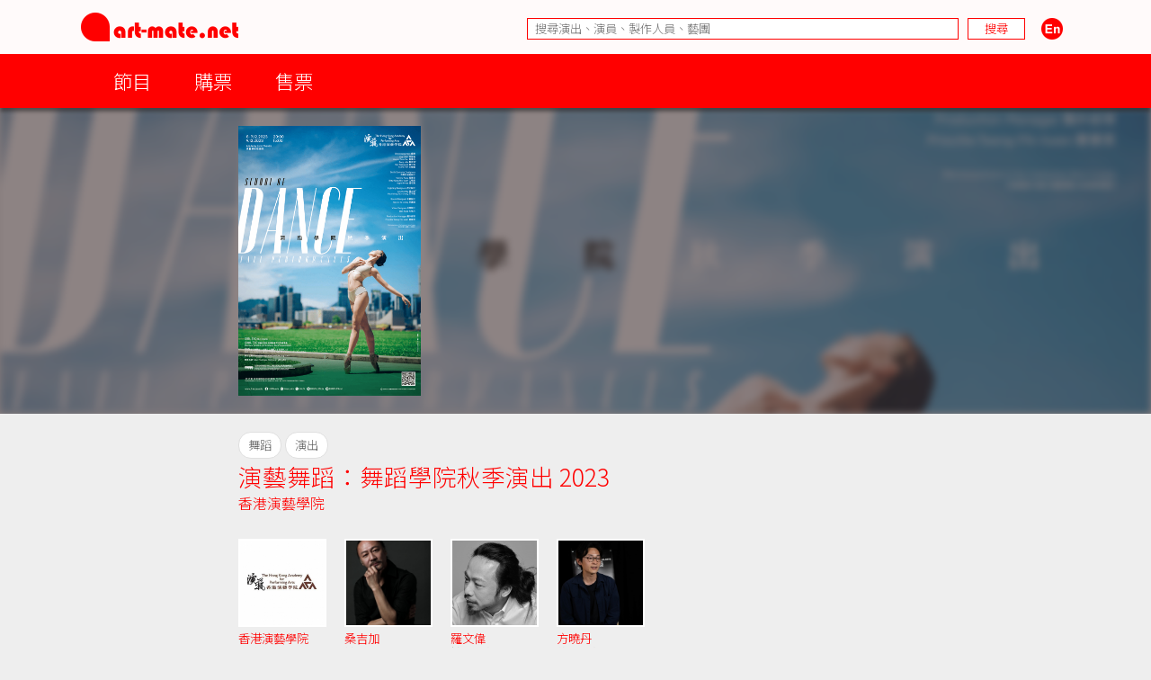

--- FILE ---
content_type: text/html; charset=UTF-8
request_url: https://www.art-mate.net/doc/71277?name=%E6%BC%94%E8%97%9D%E8%88%9E%E8%B9%88%EF%BC%9A%E8%88%9E%E8%B9%88%E5%AD%B8%E9%99%A2%E7%A7%8B%E5%AD%A3%E6%BC%94%E5%87%BA+2023
body_size: 8580
content:
<!DOCTYPE HTML PUBLIC '-//W3C//DTD HTML 4.01 Transitional//EN' 'http://www.w3.org/TR/html4/loose.dtd'><!--[if lt IE 7 ]> <html class='ie6' lang='zh-Hant'> <![endif]--><!--[if IE 7 ]>    <html class='ie7' lang='zh-Hant'> <![endif]--><!--[if IE 8 ]>    <html class='ie8' lang='zh-Hant'> <![endif]--><!--[if IE 9 ]>    <html class='ie9' lang='zh-Hant'> <![endif]--><!--[if (gt IE 9)|!(IE)]><!--> <html lang='zh-Hant'> <!--<![endif]--><head><meta http-equiv='Content-Type'        content='text/html; charset=utf-8'><meta http-equiv='Content-Style-Type'  content='text/css'><meta http-equiv='Content-Script-Type' content='text/javascript'><meta name='keywords' content='artmate,art,mate,ticketing,hong kong,performance,theatre,drama,imdb,database,archive,platform,香港,演出,劇場,戲劇,購票,資訊,平台'><meta name='viewport' content='width=device-width, initial-scale=1.0'><link rel='preconnect' href='https://fonts.googleapis.com'><link rel='preconnect' href='https://fonts.gstatic.com' crossorigin><link href='https://fonts.googleapis.com/css2?family=Noto+Sans+HK:wght@300&display=swap' rel='stylesheet'><link href='https://fonts.googleapis.com/css2?family=Noto+Sans+TC:wght@300&display=swap' rel='stylesheet'><link href='https://fonts.googleapis.com/css2?family=Noto+Sans+SC:wght@300&display=swap' rel='stylesheet'><meta property='og:image' content='https://cdn.art-mate.net/uploads/artmate/202311/thumbnail/20231123_172138_qBeimh1rye_p_300_0.png'><title>演藝舞蹈：舞蹈學院秋季演出 2023 | art-mate.net</title><link rel='shortcut icon' href='https://cdn.art-mate.net/template/artmate/artmate_2_03/images/icon.ico?v=2.9.1.211'><link rel='image_src' href='https://cdn.art-mate.net/uploads/artmate/202311/thumbnail/20231123_172138_qBeimh1rye_p_300_0.png'><link rel='stylesheet' type='text/css' href='https://cdn.art-mate.net/core_2_9/style.css?v=2.9.1.211'><link rel='stylesheet' type='text/css' href='https://cdn.art-mate.net/core_2_9/CalendarPopup.css?v=2.9.1.211'><link rel='stylesheet' type='text/css' href='https://cdn.art-mate.net/template/artmate/artmate_2_03/style.css?v=2.9.1.211'><script src='https://cdn.art-mate.net/core_2_9/php.js?v=2.9.1.211'></script><script src='https://cdn.art-mate.net/core_2_9/jquery.js?v=2.9.1.211'></script><script src='https://cdn.art-mate.net/core_2_9/ajaxupload.js?v=2.9.1.211'></script><script src='https://cdn.art-mate.net/core_2_9/ckeditor/ckeditor.js?v=2.9.1.211'></script><script src='https://cdn.art-mate.net/core_2_9/ckeditor/adapters/jquery.js?v=2.9.1.211'></script><script src='https://cdn.art-mate.net/core_2_9/function.js?v=2.9.1.211'></script><script src='https://cdn.art-mate.net/core_2_9/view.js?v=2.9.1.211'></script><script src='https://cdn.art-mate.net/core_2_9/common.js?v=2.9.1.211'></script><script src='https://cdn.art-mate.net/core_2_9/date.js?v=2.9.1.211'></script><script src='https://cdn.art-mate.net/core_2_9/AnchorPosition.js?v=2.9.1.211'></script><script src='https://cdn.art-mate.net/core_2_9/PopupWindow.js?v=2.9.1.211'></script><script src='https://cdn.art-mate.net/core_2_9/CalendarPopup.js?v=2.9.1.211'></script><script nonce='6541e2afcfff861c597cf909d6e46476'>    var gCal = new CalendarPopup("popup_cal");</script><script nonce='6541e2afcfff861c597cf909d6e46476'>var gCore = 'core_2_9';var gDomain = 'https://www.art-mate.net';var gMainDomain = 'https://www.art-mate.net';var gRealDomain = 'https://www.art-mate.net';var gMediaDomain = 'https://media.art-mate.net';var gCdnDomain = 'https://cdn.art-mate.net';var gWebRoot = '';var gMainWebRoot = '';var gRealWebRoot = '';var gSiteRoot = '';var gMainSiteRoot = '';var gRealSiteRoot = '';var gSiteCode = 'artmate';var gSiteTitle = 'art-mate.net';var gUploadsPath = 'uploads';var gTemplatePath = 'template/artmate/artmate_2_03';var gImagesPath = 'template/artmate/artmate_2_03/images';var gCmsVersion = '2.9';var gCmsEdition = '';var gLoginId = '0';var gLoginName = '';var gLoginEmail = '';var gDispLang = 'tc';var gDialogTop = '110';var gDspTemplate = 'database';</script>
<!-- Google tag (gtag.js) -->
<script async src='https://www.googletagmanager.com/gtag/js?id=G-P6G13SH2ML'></script>
<script>
  window.dataLayer = window.dataLayer || [];
  function gtag(){dataLayer.push(arguments);}
  gtag('js', new Date());

  gtag('config', 'G-P6G13SH2ML');
</script>
</head><body class='cms website cms_event website_event'><div class='layout layout_default layout_responsive'><!-- database:hk_event --><div class=' header_bar header_bar_max_width'><div class='header_bar_1'><div class='bar clearfix'><div class='logo logo_full'><a href='https://www.art-mate.net'><img width=175 height=32 src='https://cdn.art-mate.net/template/artmate/artmate_2_03/images/header_artmate_red_logo.png?v=2.9.1.211'></a></div><div class='logo logo_small'><a href='https://www.art-mate.net'><img width=32 height=32 src='https://cdn.art-mate.net/template/artmate/artmate_2_03/images/header_artmate_red_logo_small.png?v=2.9.1.211'></a></div><div class='shortcut'><input type='text' class='shortcut_item cms_search_keywords' value='' placeholder='搜尋演出、演員、製作人員、藝團' autocomplete='nope'><input type='button' class='shortcut_item cms_search_go' value='搜尋'><a class='cms_lang cms_lang_en' href='#'><img width=40 height=24 class='shortcut_item' src='https://cdn.art-mate.net/template/artmate/artmate_2_03/images/header_icon_lang_en.png?v=2.9.1.211'></a></div></div></div><div class='header_bar_2'><div class='bar clearfix'><script nonce='6541e2afcfff861c597cf909d6e46476'>$(document).ready(function() {    $('.header_bar_2 .bar_2_nav_button_lv1').click(function() {        var item_selector = $(this).parents('.bar_2_nav_item');        var list_selector = $(this).parents('.bar_2_nav_list');        var selected = item_selector.hasClass('bar_2_nav_item_selected');        list_selector.find(' > .bar_2_nav_item').each(function() {          $(this).removeClass('bar_2_nav_item_selected');        });        if(!selected) {          item_selector.addClass('bar_2_nav_item_selected');        }    });});</script><div class=' bar_2_nav bar_2_nav_tc'><ul class='bar_2_nav_list'><li class='bar_2_nav_item'><a class='bar_2_nav_button bar_2_nav_button_lv1' href='javascript:void(0);' target=''>節目</a><ul class='bar_2_nav_list' style=''><li class='bar_2_nav_item' style=''><a class='bar_2_nav_button' href='/group/hk' target=''>香港節目</a></li><li class='bar_2_nav_item' style=''><a class='bar_2_nav_button' href='/group/hk_xiqu' target=''>戲曲節目</a></li><li class='bar_2_nav_item' style=''><a class='bar_2_nav_button' href='/group/hk_coming_performance?period=20260125' target=''>今日節目</a></li><li class='bar_2_nav_item' style=''><a class='bar_2_nav_button' href='/group/hk_coming_performance' target=''>節目推介</a></li><li class='bar_2_nav_item' style=''><a class='bar_2_nav_button' href='/group/hk_artist' target=''>藝術家</a></li><li class='bar_2_nav_item' style=''><a class='bar_2_nav_button' href='/group/subscribe' target=''>訂閱art-mate活動快訊</a></li><li class='bar_2_nav_item' style=''><a class='bar_2_nav_button' href='/doc/16958' target='_blank'>上載節目資料</a></li><li class='bar_2_nav_item' style=''><a class='bar_2_nav_button' href='/doc/46499' target='_blank'>上載藝術家資料</a></li><li class='bar_2_nav_item' style=''><a class='bar_2_nav_button' href='/group/job_market' target=''>求職廣場</a></li></ul></li><li class='bar_2_nav_item'><a class='bar_2_nav_button bar_2_nav_button_lv1' href='javascript:void(0);' target=''>購票</a><ul class='bar_2_nav_list' style=''><li class='bar_2_nav_item' style=''><a class='bar_2_nav_button' href='/group/ticketing' target=''>熱賣中</a></li><li class='bar_2_nav_item' style=''><a class='bar_2_nav_button' href='/group/ticketing?tag=JCCAC' target=''>JCCAC 賽馬會創意藝術中心</a></li><li class='bar_2_nav_item' style=''><a class='bar_2_nav_button' href='/group/ticketing?tag=%E5%8D%97%E8%B1%90%E7%B4%97%E5%BB%A0+%2F+CHAT%E5%85%AD%E5%BB%A0' target=''>南豐紗廠 / CHAT六廠</a></li><li class='bar_2_nav_item' style=''><a class='bar_2_nav_button' href='/group/ticketing?tag=%E5%A4%A7%E9%A4%A8' target=''>大館</a></li><li class='bar_2_nav_item' style=''><a class='bar_2_nav_button' href='/group/ticketing?tag=%E9%9D%92%E5%B9%B4%E5%BB%A3%E5%A0%B4' target=''>青年廣場</a></li><li class='bar_2_nav_item' style=''><a class='bar_2_nav_button' href='/group/ticketing?tag=%E8%97%9D%E7%A9%97%E6%9C%83' target=''>藝穗會</a></li><li class='bar_2_nav_item' style=''><a class='bar_2_nav_button' href='/group/ticketing?tag=HKAC' target=''>香港藝術中心</a></li><li class='bar_2_nav_item' style=''><a class='bar_2_nav_button' href='/group/ticketing?tag=PMQ' target=''>PMQ 元創方</a></li><li class='bar_2_nav_item' style=''><a class='bar_2_nav_button' href='/group/ticketing?tag=WestK' target=''>WestK 西九文化區</a></li></ul></li><li class='bar_2_nav_item'><a class='bar_2_nav_button bar_2_nav_button_lv1' href='javascript:void(0);' target=''>售票</a><ul class='bar_2_nav_list' style=''><li class='bar_2_nav_item' style=''><a class='bar_2_nav_button' href='/group/ticketing_platform' target=''>關於售票平台</a></li><li class='bar_2_nav_item' style=''><a class='bar_2_nav_button' href='/doc/11593' target='_blank'>登記成為art-mate會員</a></li><li class='bar_2_nav_item' style=''><a class='bar_2_nav_button' href='https://www.art-mate.net/member_zone' target=''>會員專區</a></li></ul></li></ul></div></div></div></div><div id='frame'><style type='text/css'>.database_container           { width:100%; margin-left:auto; margin-right:auto; }.database_section {    position:relative;    width:100%; overflow:hidden;    user-select:none;    -moz-user-select:none;    -webkit-user-select:none;}.database_section_alert {    background-color:#f99;}.database_section_alert .detail {    font-size:14pt !important;    color:#fff !important;}.database_section_alert .detail a {    color:#ffa !important;    word-break:break-all;}.database_section_questionnaire {    background-color:#2879ff;}.database_section_questionnaire .detail {    font-size:14pt !important;    color:#fff !important;}.database_section_questionnaire .detail a {    color:#fff !important;}.database_section_people {    background-color:#fff;}.database_section_ticketing {}.event_block {    width:100%; max-width:770px; margin-left:auto; margin-right:auto; padding-left:10px; padding-right:10px;    border-top:1px solid #ddd;    padding-top:20px; padding-bottom:40px;}.event_block_no_sep {    border-top:0px;}.event_block_bottom_banner {    padding-left:10px; padding-right:10px;    padding-top:100px; padding-bottom:100px;}.event_bottom_banner {    width:320px; height:180px; margin-left:auto; margin-right:auto;}.event_block_title {    margin-bottom:24px;    color:#f00; font-size:16pt; line-height:24px;}.event_banner_frame {    position:relative;    width:100%; max-width:770px; margin-left:auto; margin-right:auto;    padding:20px 10px;}.event_banner_photo {    position:relative;    width:100%;}.event_banner_photo img {    max-width:100%;    max-height:300px;}.event_banner_frame_bg {    position:absolute; top:0; left:0; bottom:0; right:0; z-index:-2;}.event_banner_frame_bg_filter {    position:absolute; top:0; left:0; bottom:0; right:0; z-index:-1;}    @media only screen and (max-width:600px) {        .event_banner_frame { padding:0; }        .event_banner_photo img { max-height:none; }    }.photo_frame {    position:relative;    width:100%; max-width:770px; margin-left:auto; margin-right:auto;}.photo_frame .photo_window {    position:relative;    width:100%; margin-left:auto; margin-right:auto;    height:340px; padding:20px 0;    overflow-x:scroll;    overflow-y:hidden;}.photo_frame .photo_window::-webkit-scrollbar {    display:none;}.photo_frame .photo_plate {    position:absolute;    white-space:nowrap;}.photo_frame .photo_item {    display:inline-block;    padding:0 10px;}.photo_frame .photo_item > span {    box-shadow:4px 4px 4px rgba(0,0,0,0.4);    -moz-box-shadow:4px 4px 4px rgba(0,0,0,0.4);    -webkit-box-shadow:4px 4px 4px rgba(0,0,0,0.4);}.photo_frame .photo_prev,.photo_frame .photo_next {     position:absolute; display:none; width:39px; height:39px;     background-color:#ddd;     cursor:pointer;     border-radius:25px;     -moz-border-radius:25px;     -webkit-border-radius:25px;}.photo_frame .photo_prev:hover,.photo_frame .photo_next:hover {     box-shadow:2px 2px 2px rgba(0,0,0,0.4);     -moz-box-shadow:2px 2px 2px rgba(0,0,0,0.4);     -webkit-box-shadow:2px 2px 2px rgba(0,0,0,0.4);} .photo_frame .photo_prev {     left:-80px; top:150px; } .photo_frame .photo_next {     right:-80px; top:150px; }.photo_frame_bg {    position:absolute; top:0; left:0; bottom:0; right:0; z-index:-2;}.photo_frame_bg_filter {    position:absolute; top:0; left:0; bottom:0; right:0; z-index:-1;}    @media only screen and (max-width:950px) {        .photo_frame .photo_prev { left:-50px; }        .photo_frame .photo_next { right:-50px; }    }    @media only screen and (max-width:890px) {        .photo_frame .photo_prev { left:0px; }        .photo_frame .photo_next { right:0px; }    }.venue_session {    position:relative;}.venue_block {    width:100%; max-width:770px; margin-left:auto; margin-right:auto; padding-left:10px; padding-right:10px;    border-top:1px solid #ddd;    padding-top:20px; padding-bottom:40px;}.venue_block_no_sep {    border-top:0px;}.map_frame {    position:relative;    width:100%; max-width:1140px; margin-left:auto; margin-right:auto;    height:400px;}.database_video             { display:inline-block; width:320px; height:200px; margin-top:20px; margin-right:20px; }.database_tag_list {    margin-bottom:4px;}.database_tag_item {    display:inline-block; margin-right:4px;    padding:0 10px; font-size:10pt; line-height:28px;    border:1px solid #dfdfdf;    background-color:#fff; color:#666;    border-radius:14px;    -moz-border-radius:14px;    -webkit-border-radius:14px;}.database_title                   { }.database_title_sep               { color:#636363; }.database_main_title              { color:#ff0000; font-size:20pt; font-weight:normal; line-height:32px; }.database_main_title a            { color:#ff0000 !important; }.database_pre_title               { color:#636363; font-size:10pt; font-weight:normal; line-height:16px; display:block; }.database_pre_title a             { color:#636363 !important; }.database_sub_title               { color:#ff0000; font-size:12pt; font-weight:normal; line-height:26px; display:block; }.database_sub_title a             { color:#ff0000 !important; }.database_sub_title2              { color:#636363; font-size:10pt; font-weight:normal; line-height:22px; display:block; }.data_section                 {    border-top:1px solid #ddd; padding-top:20px; padding-bottom:20px;    user-select:none;    -moz-user-select:none;    -webkit-user-select:none;}.data_section:first-child     { /* border-top:0px; padding-top:0px; */ }.data_section_tab_header      { border-top:1px solid #ddd !important; padding-top:20px !important; border-left:1px solid #ddd; border-right:1px solid #ddd; }.data_sub_section             { border-top:1px solid #ddd; padding-top:20px; padding-bottom:20px; }.data_sub_section:first-child { border-top:0px; padding-top:0px; }.data_section_tab_title       { color:#636363; font-size:20pt; line-height:32px; }.data_section_title           { color:#ff0000; font-size:20pt; line-height:32px; }.data_section_title a         { color:#ff0000; }.data_sub_section_title       { color:#636363; font-size:16pt; line-height:26px; margin-bottom:20px; }.data_sub_section_title a     { color:#636363; }.data_section_count           { color:#aaaaaa; font-size:0.8em; }.data_section_detail          { color:#636363; font-size:12pt; line-height:20px; }.data_section_media_credit    { color:#636363; font-size:10pt; line-height:15px; font-style:italic }.data_section_media_detail    { color:#636363; font-size:12pt; line-height:20px; }.artist_list .artist_photo        { background-color:#fff; }.artist_list .artist_photo_frame  { background-color:#fff; }.artist_list .artist_photo_outer  { background-color:#fff; }.artist_list .artist_name         { color:#f00; }.artist_list .artist_name a       { color:#f00; }.artist_list .artist_role         { color:#959595; }.venue_box                  { margin-bottom:20px; }.overview_box               { margin-bottom:20px; overflow:hidden; }.people_box                 { }.people_box .people_row     { }.people_box .people_cell    { font-size:12pt; line-height:20px; padding:3px 0; }.people_box .people_role    { display:block; float:left; width:140px; }.people_box .people_list    { display:block; margin-left:160px; }.people_box .people_remark  { display:block; }    @media only screen and (max-width:420px) {        .people_box .people_role { width:80px; }        .people_box .people_list { margin-left:100px; }    }.ticketing_box                    { }.ticketing_box .ticketing_row     { margin-bottom:20px; }.ticketing_box .ticketing_cell    { font-size:12pt; line-height:20px; padding:3px 0; }.ticketing_box .ticketing_caption { display:block; float:left; width:140px; }.ticketing_box .ticketing_data    { display:block; margin-left:160px; }    @media only screen and (max-width:420px) {        .ticketing_box .ticketing_caption { width:80px; }        .ticketing_box .ticketing_data    { margin-left:100px; }    }.contact_box                    { }.contact_box .contact_row     { margin-bottom:20px; }.contact_box .contact_cell    { font-size:12pt; line-height:20px; padding:3px 0; }.contact_box .contact_caption { display:block; float:left; width:140px; }.contact_box .contact_data    { display:block; margin-left:160px; }    @media only screen and (max-width:420px) {        .contact_box .contact_caption { width:80px; }        .contact_box .contact_data    { margin-left:100px; }    }.package_event {    border-top:1px solid #ddd; padding-top:20px;}.package_event_first {    border-top:0px; padding-top:0px;}.package_event a.package_event_title {    color:#f00;}.upload_data {    display:block; float:right;}.upload_data a {    display:inline-block; padding-left:24px; padding-right:24px;    background-color:#f66; color:#fff !important;    font-size:10pt; line-height:24px;    border-radius:12px;    -moz-border-radius:12px;    -webkit-border-radius:12px;}.upload_data a:hover {    text-decoration:none;    background-color:#f00;    box-shadow:2px 2px 4px rgba(0,0,0,0.5);    -moz-box-shadow:2px 2px 4px rgba(0,0,0,0.5);    -webkit-box-shadow:2px 2px 4px rgba(0,0,0,0.5);}.jctyog_button {    color:#f00!important;}.jctyog_button:hover {    color:#f00!important;}</style><script type='text/javascript'>$(document).ready(function() {    $('.photo_frame .photo_prev').click(function() {      var window_selector = $(this).parent('.photo_frame').find('.photo_window');      var plate_selector = $(this).parent('.photo_frame').find('.photo_plate');      var window_w = window_selector.width();      var window_sl = window_selector.scrollLeft();      var window_step = window_selector.attr('data-step-width');      var plate_w = 0; plate_selector.find('.photo_item').each(function() { plate_w+= $(this).outerWidth(); });      if(window_sl>0) {        var diff = window_sl;        var step = parseInt(window_step); if(step>diff) step = diff;        var new_sl = window_sl - step;        window_selector.stop().animate({'scrollLeft':new_sl},200);      }      else {      }    });    $('.photo_frame .photo_next').click(function() {      var window_selector = $(this).parent('.photo_frame').find('.photo_window');      var plate_selector = $(this).parent('.photo_frame').find('.photo_plate');      var window_w = window_selector.width();      var window_sl = window_selector.scrollLeft();      var window_step = window_selector.attr('data-step-width');      var plate_w = 0; plate_selector.find('.photo_item').each(function() { plate_w+= $(this).outerWidth(); });      if(plate_w-window_sl>window_w) {        var diff = plate_w-window_sl-window_w;        var step = parseInt(window_step); if(step>diff) step = diff;        var new_sl = window_sl + step;        window_selector.stop().animate({'scrollLeft':new_sl},200);      }      else {      }    });    update_photo_button();});function update_photo_button() {    var window_w = $('.photo_window').width();    var plate_w = 0; $('.photo_plate .photo_item').each(function() { plate_w+= $(this).outerWidth(); });    if(window_w<plate_w) {      $('.photo_frame .photo_prev, .photo_frame .photo_next').show();    }    else {      $('.photo_frame .photo_prev, .photo_frame .photo_next').hide();    }}</script><script type='text/javascript'>$(document).ready(function() {    $('.too_long_text_more').live('click',function() {      var text_selector = $(this).parents('.too_long_text').find('div:first-child');      var h = $(text_selector).attr('data-h');      $(text_selector).animate({'height':h+'px'},500);      $(this).detach();    });    $('.too_long_text').each(function() {      $(this).wrapInner('<div class="too_long_text_win"></div>');      var config = $(this).attr('data-too-long-text-config').split(',');      var config_line_height = parseInt(config[0]);      var config_line_min    = parseInt(config[1]);      var config_line_max    = parseInt(config[2]);      var text_selector = $(this).find('div:first-child');      var h = parseInt($(text_selector).height());      if(h>config_line_height*config_line_max) {        $(text_selector)          .attr('data-h',h)          .css({            'height'   : config_line_height*config_line_min+'px',            'overflow' : 'hidden'          })          ;        $(this)          .append('<a href="javascript:void(0);" class="too_long_text_more">更多 &raquo;</a>')          ;      }    });});</script><div class='database_container'><div class='content database_content clearfix'><div class='database_section'><div class='event_banner_frame'><div class='event_banner_photo'><a href='https://cdn.art-mate.net/uploads/artmate/202311/20231123_172138_qBeimh1rye_p.png' target='_blank'><img style='border:0px;' src='https://cdn.art-mate.net/uploads/artmate/202311/20231123_172138_qBeimh1rye_p.png' title='演藝舞蹈：舞蹈學院秋季演出 2023'></a></div></div><div class='event_banner_frame_bg' style='background-image:url("https://cdn.art-mate.net/uploads/artmate/202311/thumbnail/20231123_172138_qBeimh1rye_p_600_0.png"); background-size:cover; background-repeat:no-repeat; background-position:50% 40%; filter:blur(4px); -webkit-filter:blur(4px);'></div><div class='event_banner_frame_bg_filter' style='background-color:#433; opacity:0.6; filter:alpha(opacity=60);'></div></div><div class='database_section'><div class='event_block event_block_no_sep'><div class='detail'><div class='database_tag_list'><span class='database_tag_item'>舞蹈</span><span class='database_tag_item'>演出</span></div><h1 class='database_title'><span class='database_main_title'>演藝舞蹈：舞蹈學院秋季演出 2023</span><span class='database_sub_title'><a href='/group/database?name=%E9%A6%99%E6%B8%AF%E6%BC%94%E8%97%9D%E5%AD%B8%E9%99%A2'>香港演藝學院</a></span></h1><style nonce='6541e2afcfff861c597cf909d6e46476'> .artist_item        { display:inline-block; width:98px; margin-right:20px; margin-bottom:20px; vertical-align:top; } .artist_photo_frame { display:block; padding:2px; } .artist_photo_outer { display:block; padding:2px; } .artist_photo_inner { display:block; width:100%; height:0px; padding-bottom:100%; } .artist_detail      { margin-top:5px; height:64px; overflow:hidden; } .artist_name        { font-size:10pt; line-height:16px; width:98px; max-height:48px; overflow:hidden; } .artist_role        { font-size:10pt; line-height:16px; width:98px; max-height:48px; overflow:hidden; }</style><div class='artist_list'><div class='artist_item'><a href='/doc/487?name=%E9%A6%99%E6%B8%AF%E6%BC%94%E8%97%9D%E5%AD%B8%E9%99%A2'><span class='artist_photo_outer'><span class='artist_photo_inner' style=' background-image:url("https://cdn.art-mate.net/uploads/artmate/202304/thumbnail/20230406_170805_Pnw8zIXSLQ_p_360_360.jpeg"); background-repeat:no-repeat; background-size:cover; background-position:center center;'></span></span></a><div class='artist_detail'><div class='artist_name'><a href='/doc/487?name=%E9%A6%99%E6%B8%AF%E6%BC%94%E8%97%9D%E5%AD%B8%E9%99%A2' title='香港演藝學院'>香港演藝學院</a></div><div class='artist_role'>主辦</div></div></div><div class='artist_item'><a href='/doc/52985?name=%E6%A1%91%E5%90%89%E5%8A%A0'><span class='artist_photo_outer'><span class='artist_photo_inner' style=' background-image:url("https://cdn.art-mate.net/uploads/artmate/201902/thumbnail/20190219_174935_J51ayXMej7_p_360_360.jpg"); background-repeat:no-repeat; background-size:cover; background-position:center center;'></span></span></a><div class='artist_detail'><div class='artist_name'><a href='/doc/52985?name=%E6%A1%91%E5%90%89%E5%8A%A0' title='桑吉加'>桑吉加</a></div><div class='artist_role'>編舞</div></div></div><div class='artist_item'><a href='/doc/7896?name=%E7%BE%85%E6%96%87%E5%81%89'><span class='artist_photo_outer'><span class='artist_photo_inner' style=' background-image:url("https://cdn.art-mate.net/uploads/artmate/202304/thumbnail/20230406_162018_GoizPp6ldz_p_360_360.jpg"); background-repeat:no-repeat; background-size:cover; background-position:center center;'></span></span></a><div class='artist_detail'><div class='artist_name'><a href='/doc/7896?name=%E7%BE%85%E6%96%87%E5%81%89' title='羅文偉'>羅文偉</a></div><div class='artist_role'>燈光設計</div></div></div><div class='artist_item'><a href='/doc/62427?name=%E6%96%B9%E6%9B%89%E4%B8%B9'><span class='artist_photo_outer'><span class='artist_photo_inner' style=' background-image:url("https://cdn.art-mate.net/uploads/artmate/202205/thumbnail/20220506_173126_UnxlApXMxT_p_360_360.jpg"); background-repeat:no-repeat; background-size:cover; background-position:center center;'></span></span></a><div class='artist_detail'><div class='artist_name'><a href='/doc/62427?name=%E6%96%B9%E6%9B%89%E4%B8%B9' title='方曉丹'>方曉丹</a></div><div class='artist_role'>錄像設計</div></div></div></div><div class='venue_box'><div><a href='/doc/44392?name=%E9%A6%99%E6%B8%AF%E6%BC%94%E8%97%9D%E5%AD%B8%E9%99%A2+%E6%AD%8C%E5%8A%87%E9%99%A2'>香港演藝學院 歌劇院</a></div><div>2023-12-08 ( 8:00 PM )</div><div>2023-12-09 ( 3:00 PM , 8:00 PM )</div><div>HKD 115, 80</div></div></div></div></div><div class='database_section'><div class='event_block'><div class='event_block_title'>簡介</div><div class='detail'><div class='overview_box'><p>由演藝學院舞蹈學院和舞台及製作藝術學院學生攜手呈獻。七十二位才華洋溢的舞蹈學院學生將為觀眾帶來一場集芭蕾舞、中國舞及現代舞的舞蹈盛宴。其中著名編舞桑吉加（演藝學院 二零二三年榮譽院士）的作品《和光同塵》選段將於《舞蹈學院秋季演出》中重演，由演藝學院與城市當代舞蹈團合作演出。<br><br>《虛幻之境》由現代舞系主任黃煒丹編作，透過舞蹈引領觀眾進入深度冥想狀態中，踏上一趟心靈之旅；<br><br>《花境》由芭蕾舞系講師陳基瓊編作，以十九世紀芭蕾舞傑作《海盜》為藍本進行改編，融入了其中最令人難忘的元素和亮點；<br><br>《城》由兩位中國舞講師鄢小強及余碧艷共同編作的中國舞作品，反映人們身處繁華都市中面對的徬徨不安、有孤獨掙扎、也有浪潮湧動，生生不息；<br><br>《聚》錄像舞蹈作品由學院前駐院藝術家、屢獲殊榮的編舞家兼攝影師江華峰編舞及影像編輯，舞蹈學院院長陳頌瑛教授製作及策展。《聚》象徵著一個想像中的庇護所，讓我們團結在一起，匯聚超級舞蹈力量，讓這部作品登上舞台；<br><br>《和光同塵》是演藝學院與城市當代舞蹈團合作演出的作品，由著名編舞桑吉加帶領三十多位分別主修現代舞、芭蕾舞及中國舞的同學，一起探索劇場藝術，詮釋當代舞蹈的表演性。</p><p>&nbsp;</p><p>更多詳情：<a class='cms_link_url' href='https://www.hkapa.edu/tch/event/school-of-dance-fall-performances2023' target='_blank'>https://www.hkapa.edu/tch/event/school-of-dance-fall-performances2023</a></p></div></div></div></div><div class='database_section database_section_people'><div class='event_block event_block_no_sep'><div class='event_block_title'>製作／參與人員</div><div class='detail'><div class='people_box'><div class='people_row clearfix'><span class='people_cell people_role'>主辦</span><span class='people_cell people_list'><a href='/group/database?name=%E9%A6%99%E6%B8%AF%E6%BC%94%E8%97%9D%E5%AD%B8%E9%99%A2'>香港演藝學院</a></span></div><div class='people_row clearfix'><span class='people_cell people_role'>編舞</span><span class='people_cell people_list'><a href='/group/database?name=%E9%99%B3%E5%9F%BA%E7%93%8A'>陳基瓊</a>, <a href='/group/database?name=%E9%BB%83%E7%85%92%E4%B8%B9'>黃煒丹</a>, <a href='/group/database?name=%E6%A1%91%E5%90%89%E5%8A%A0'>桑吉加</a>*, <a href='/group/database?name=%E9%84%A2%E5%B0%8F%E5%BC%B7'>鄢小強</a>, <a href='/group/database?name=%E4%BD%99%E7%A2%A7%E8%89%B7'>余碧艷</a></span></div><div class='people_row clearfix'><span class='people_cell people_role'>佈景及服裝設計</span><span class='people_cell people_list'><a href='/group/database?name=%E9%A6%AE%E5%BE%B7%E9%9F%B3'>馮德音</a>, <a href='/group/database?name=%E6%B1%9F%E6%9B%89%E5%90%9B'>江曉君</a>, <a href='/group/database?name=%E6%BD%98%E5%B7%A7%E8%B3%A2'>潘巧賢</a></span></div><div class='people_row clearfix'><span class='people_cell people_role'>燈光設計</span><span class='people_cell people_list'><a href='/group/database?name=%E7%BE%85%E6%96%87%E5%81%89'>羅文偉</a>*, <a href='/group/database?name=%E7%8E%8B%E5%AD%90%E8%81%B0'>王子聰</a></span></div><div class='people_row clearfix'><span class='people_cell people_role'>音響設計</span><span class='people_cell people_list'><a href='/group/database?name=%E6%9D%8E%E5%98%89%E8%AA%A0'>李嘉誠</a></span></div><div class='people_row clearfix'><span class='people_cell people_role'>錄像設計</span><span class='people_cell people_list'><a href='/group/database?name=%E6%96%B9%E6%9B%89%E4%B8%B9'>方曉丹</a></span></div><div class='people_row clearfix'><span class='people_cell people_role'>製作經理</span><span class='people_cell people_list'><a href='/group/database?name=%E6%9B%BE%E7%A2%A7%E5%90%9B'>曾碧君</a></span></div><div class='people_row clearfix'><span class='people_cell people_remark'>&nbsp;</span></div><div class='people_row clearfix'><span class='people_cell people_remark'>《和光同塵》由香港演藝學院與城市當代舞蹈團合作是次演出。</span></div><div class='people_row clearfix'><span class='people_cell people_remark'>*承蒙城市當代舞蹈團允准參與製作</span></div></div></div></div></div></div></div><div style='clear:both;'></div><div class='footer_bar'><div class='footer_bar_1'><span>&copy; art-mate.net</span><span class='sep'>|</span><a href='https://www.art-mate.net/group/about_us'>關於我們</a><span class='sep'>|</span><a href='https://www.art-mate.net/group/contact_us'>聯絡我們</a><span class='sep'>|</span><a href='https://www.art-mate.net/group/privacy_policy'>私隱權政策</a><span class='sep'>|</span><a href='https://www.art-mate.net/group/terms_n_conditions'>條款及細則</a><br><br>本網站之節目資訊來源包括由藝團／藝術家提供、節目宣傳單張、社交網絡平台等<br><br>如欲上載節目資訊，請<a href='/doc/16958' target='_blank'>按此</a><br><br>如不欲有關節目資訊在本網站顯示，請電郵<a href='mailto:info@art-mate.net'>info@art-mate.net</a>告知<br><br>AlphaSoft Design Ltd<br><br><br></div></div></div><!-- end of frame --></div><!-- end of layout --><div id='popup'>
      <style nonce='6541e2afcfff861c597cf909d6e46476'>
        div#popup_bg {
          display:none;
          position:absolute; left:0px; top:0px; z-index:100;
          background:#fff; opacity:0.8; filter:alpha(opacity=80);
        }
      </style>
    <script nonce='6541e2afcfff861c597cf909d6e46476'>  $(window).resize(function() {    MovePopupBg();  });</script><div id='popup_bg'></div><style nonce='6541e2afcfff861c597cf909d6e46476'>div#popup_login {    display:none;    position:absolute; width:500px; height:240px; z-index:101;    border:1px solid #000; background:#fff;}</style><script nonce='6541e2afcfff861c597cf909d6e46476'>  popupWinIdArray.push('popup_login');</script><div id='popup_login' data-top='110'>
      <style nonce='6541e2afcfff861c597cf909d6e46476'>
        div.login_dialog {
          width:400px; height:200px;
          margin-top:20px;
          margin-left:auto; margin-right:auto;
          background:#fff; color:#000;
          font-family:arial; font-size:12pt;
        }
        .login_dialog .box_title {
          margin-bottom:20px;
          line-height:2em;
        }
        .login_dialog .box_caption {
          width:150px;
          padding-bottom:10px;
        }
        .login_dialog .box_value {
          padding-bottom:10px;
        }
        .login_dialog .box_value input {
          width:300px;
          font-family:inherit; font-size:inherit;
          border:1px solid #000;
          color:inherit;
        }
        .login_dialog .box_msg {
          padding-bottom:10px;
          color:#f00;
        }
        .login_dialog .box_buttons {
          padding-bottom:10px;
        }
        .login_dialog .box_buttons input.button {
          padding:2px 10px;
          border:1px solid #000;
          background:#fff; color:#000;
          font-family:inherit; font-size:inherit;
        }
        .login_dialog .box_buttons input.button:hover {
          background:#000; color:#fff;
        }
      </style>
    <script nonce='6541e2afcfff861c597cf909d6e46476'>$(document).ready(function() {  $('.login_dialog .username').select().focus();  $('.login_dialog .username').keypress(function(event) {    if(event.keyCode=='13') { $('.login_dialog .password').select().focus(); }  });  $('.login_dialog .password').keypress(function(event) {    if(event.keyCode=='13') { LoginGo(); }  });  $('.login_dialog .login').click(LoginGo);  $('.login_dialog .cancel').click(LoginCancel);});function LoginGo() {  var username = $('.login_dialog .username').val();  var password = $('.login_dialog .password').val();  var request = {    a:'CmsLogin',    username:username,    password:password  };  $.post(    gRealWebRoot+'/call.php',    request,    function(res) {        if(res['err_num']==0) {          parent.location.reload(true);        }        else {          $('.login_dialog .box_msg').text(res['err_msg']);          $('.login_dialog .username').select().focus();        }    },    'json'  );}function LoginCancel() {  var rtn = '';  if(rtn=='') {    HidePopupWin('popup_login');  }  else {    window.location = rtn;  }}</script><div class='dialog login_dialog'><div class='box_title'>Please login !</div><table border=0 cellspacing=0 cellpadding=0><tr valign=top><td class='box_caption'>Username</td><td class='box_value'><input type='email' class='username default_focus' title='username' autocomplete='email'></td></tr><tr valign=top><td class='box_caption'>Password</td><td class='box_value'><input type='password' class='password' title='password' autocomplete='new-password'></td></tr><tr valign=top><td class='box_caption'>&nbsp;</td><td class='box_msg'></td></tr><tr valign=top><td class='box_caption'>&nbsp;</td><td class='box_buttons'><input type=button class='button login' value='Login'> <input type=button class='button cancel' value='Cancel'></td></tr></table></div></div><div style='position:absolute; background:#ffffff;' id='popup_cal'></div></div></body></html>

--- FILE ---
content_type: text/css
request_url: https://cdn.art-mate.net/core_2_9/CalendarPopup.css?v=2.9.1.211
body_size: 322
content:
.cpYearNavigation,.cpMonthNavigation
  { background-color:#aaffff; text-align:center; vertical-align:center; text-decoration:none; color:#000000; font-weight:bold; }
.cpDayColumnHeader, .cpYearNavigation,.cpMonthNavigation,.cpCurrentMonthDate,.cpCurrentMonthDateDisabled,.cpOtherMonthDate,.cpOtherMonthDateDisabled,.cpCurrentDate,.cpCurrentDateDisabled,.cpTodayText,.cpTodayTextDisabled,.cpText
  { font-family:arial; font-size:8pt; }
TD.cpDayColumnHeader
  { text-align:right; border:solid thin #C0C0C0;border-width:0px 0px 1px 0px; }
.cpCurrentMonthDate, .cpOtherMonthDate, .cpCurrentDate
  { text-align:right; text-decoration:none; }
.cpCurrentMonthDateDisabled, .cpOtherMonthDateDisabled, .cpCurrentDateDisabled
  { color:#D0D0D0; text-align:right; text-decoration:line-through; }
.cpCurrentMonthDate, .cpCurrentDate
  { color:#000000; }
.cpOtherMonthDate
  { color:#808080; }
TD.cpCurrentDate
  { color:white; background-color:#aaffff; border-width:1px; border:solid thin #ff0000; }
TD.cpCurrentDateDisabled
  { border-width:1px; border:solid thin #FFAAAA; }
TD.cpTodayText, TD.cpTodayTextDisabled
  { border:solid thin #C0C0C0; border-width:1px 0px 0px 0px;}
A.cpTodayText, SPAN.cpTodayTextDisabled
  { height:20px; }
A.cpTodayText
  { color:black; }
.cpTodayTextDisabled
  { color:#D0D0D0; }
.cpBorder
  { margin:2px; border:2px solid #808080; -moz-border-radius:2px }


--- FILE ---
content_type: application/javascript
request_url: https://cdn.art-mate.net/core_2_9/CalendarPopup.js?v=2.9.1.211
body_size: 8640
content:
// ===================================================================
// Author: Matt Kruse <matt@mattkruse.com>
// WWW: http://www.mattkruse.com/
//
// NOTICE: You may use this code for any purpose, commercial or
// private, without any further permission from the author. You may
// remove this notice from your final code if you wish, however it is
// appreciated by the author if at least my web site address is kept.
//
// You may *NOT* re-distribute this code in any way except through its
// use. That means, you can include it in your product, or your web
// site, or any other form where the code is actually being used. You
// may not put the plain javascript up on your site for download or
// include it in your javascript libraries for download.
// If you wish to share this code with others, please just point them
// to the URL instead.
// Please DO NOT link directly to my .js files from your site. Copy
// the files to your server and use them there. Thank you.
// ===================================================================

// HISTORY
// ------------------------------------------------------------------
// Feb 7, 2005: Fixed a CSS styles to use px unit
// March 29, 2004: Added check in select() method for the form field
//      being disabled. If it is, just return and don't do anything.
// March 24, 2004: Fixed bug - when month name and abbreviations were
//      changed, date format still used original values.
// January 26, 2004: Added support for drop-down month and year
//      navigation (Thanks to Chris Reid for the idea)
// September 22, 2003: Fixed a minor problem in YEAR calendar with
//      CSS prefix.
// August 19, 2003: Renamed the function to get styles, and made it
//      work correctly without an object reference
// August 18, 2003: Changed showYearNavigation and
//      showYearNavigationInput to optionally take an argument of
//      true or false
// July 31, 2003: Added text input option for year navigation.
//      Added a per-calendar CSS prefix option to optionally use
//      different styles for different calendars.
// July 29, 2003: Fixed bug causing the Today link to be clickable
//      even though today falls in a disabled date range.
//      Changed formatting to use pure CSS, allowing greater control
//      over look-and-feel options.
// June 11, 2003: Fixed bug causing the Today link to be unselectable
//      under certain cases when some days of week are disabled
// March 14, 2003: Added ability to disable individual dates or date
//      ranges, display as light gray and strike-through
// March 14, 2003: Removed dependency on graypixel.gif and instead
///     use table border coloring
// March 12, 2003: Modified showCalendar() function to allow optional
//      start-date parameter
// March 11, 2003: Modified select() function to allow optional
//      start-date parameter
/*
DESCRIPTION: This object implements a popup calendar to allow the user to
select a date, month, quarter, or year.

COMPATABILITY: Works with Netscape 4.x, 6.x, IE 5.x on Windows. Some small
positioning errors - usually with Window positioning - occur on the
Macintosh platform.
The calendar can be modified to work for any location in the world by
changing which weekday is displayed as the first column, changing the month
names, and changing the column headers for each day.

USAGE:
// Create a new CalendarPopup object of type WINDOW
var cal = new CalendarPopup();

// Create a new CalendarPopup object of type DIV using the DIV named 'mydiv'
var cal = new CalendarPopup('mydiv');

// Easy method to link the popup calendar with an input box.
cal.select(inputObject, anchorname, dateFormat);
// Same method, but passing a default date other than the field's current value
cal.select(inputObject, anchorname, dateFormat, '01/02/2000');
// This is an example call to the popup calendar from a link to populate an
// input box. Note that to use this, date.js must also be included!!
<A HREF="#" onClick="cal.select(document.forms[0].date,'anchorname','MM/dd/yyyy'); return false;">Select</A>

// Set the type of date select to be used. By default it is 'date'.
cal.setDisplayType(type);

// When a date, month, quarter, or year is clicked, a function is called and
// passed the details. You must write this function, and tell the calendar
// popup what the function name is.
// Function to be called for 'date' select receives y, m, d
cal.setReturnFunction(functionname);
// Function to be called for 'month' select receives y, m
cal.setReturnMonthFunction(functionname);
// Function to be called for 'quarter' select receives y, q
cal.setReturnQuarterFunction(functionname);
// Function to be called for 'year' select receives y
cal.setReturnYearFunction(functionname);

// Show the calendar relative to a given anchor
cal.showCalendar(anchorname);

// Hide the calendar. The calendar is set to autoHide automatically
cal.hideCalendar();

// Set the month names to be used. Default are English month names
cal.setMonthNames("January","February","March",...);

// Set the month abbreviations to be used. Default are English month abbreviations
cal.setMonthAbbreviations("Jan","Feb","Mar",...);

// Show navigation for changing by the year, not just one month at a time
cal.showYearNavigation();

// Show month and year dropdowns, for quicker selection of month of dates
cal.showNavigationDropdowns();

// Set the text to be used above each day column. The days start with
// sunday regardless of the value of WeekStartDay
cal.setDayHeaders("S","M","T",...);

// Set the day for the first column in the calendar grid. By default this
// is Sunday (0) but it may be changed to fit the conventions of other
// countries.
cal.setWeekStartDay(1); // week is Monday - Sunday

// Set the weekdays which should be disabled in the 'date' select popup. You can
// then allow someone to only select week end dates, or Tuedays, for example
cal.setDisabledWeekDays(0,1); // To disable selecting the 1st or 2nd days of the week

// Selectively disable individual days or date ranges. Disabled days will not
// be clickable, and show as strike-through text on current browsers.
// Date format is any format recognized by parseDate() in date.js
// Pass a single date to disable:
cal.addDisabledDates("2003-01-01");
// Pass null as the first parameter to mean "anything up to and including" the
// passed date:
cal.addDisabledDates(null, "01/02/03");
// Pass null as the second parameter to mean "including the passed date and
// anything after it:
cal.addDisabledDates("Jan 01, 2003", null);
// Pass two dates to disable all dates inbetween and including the two
cal.addDisabledDates("January 01, 2003", "Dec 31, 2003");

// When the 'year' select is displayed, set the number of years back from the
// current year to start listing years. Default is 2.
// This is also used for year drop-down, to decide how many years +/- to display
cal.setYearSelectStartOffset(2);

// Text for the word "Today" appearing on the calendar
cal.setTodayText("Today");

// The calendar uses CSS classes for formatting. If you want your calendar to
// have unique styles, you can set the prefix that will be added to all the
// classes in the output.
// For example, normal output may have this:
//     <SPAN CLASS="cpTodayTextDisabled">Today<SPAN>
// But if you set the prefix like this:
cal.setCssPrefix("Test");
// The output will then look like:
//     <SPAN CLASS="TestcpTodayTextDisabled">Today<SPAN>
// And you can define that style somewhere in your page.

// When using Year navigation, you can make the year be an input box, so
// the user can manually change it and jump to any year
cal.showYearNavigationInput();

// Set the calendar offset to be different than the default. By default it
// will appear just below and to the right of the anchorname. So if you have
// a text box where the date will go and and anchor immediately after the
// text box, the calendar will display immediately under the text box.
cal.offsetX = 20;
cal.offsetY = 20;

NOTES:
1) Requires the functions in AnchorPosition.js and PopupWindow.js

2) Your anchor tag MUST contain both NAME and ID attributes which are the
   same. For example:
   <A NAME="test" ID="test"> </A>

3) There must be at least a space between <A> </A> for IE5.5 to see the
   anchor tag correctly. Do not do <A></A> with no space.

4) When a CalendarPopup object is created, a handler for 'onmouseup' is
   attached to any event handler you may have already defined. Do NOT define
   an event handler for 'onmouseup' after you define a CalendarPopup object
   or the autoHide() will not work correctly.

5) The calendar popup display uses style sheets to make it look nice.

*/

// Quick fix for FF3
function CP_stop(e) { if (e && e.stopPropagation) { e.stopPropagation(); } }

// CONSTRUCTOR for the CalendarPopup Object
function CalendarPopup() {
  var c;
  if (arguments.length>0) {
    c = new PopupWindow(arguments[0]);
  }
  else {
    c = new PopupWindow();
    c.setSize(150,175);
  }
  c.offsetX = -152;
  c.offsetY = 25;
  c.autoHide();
  // Calendar-specific properties
  c.monthNames = new Array("January","February","March","April","May","June","July","August","September","October","November","December");
  c.monthAbbreviations = new Array("Jan","Feb","Mar","Apr","May","Jun","Jul","Aug","Sep","Oct","Nov","Dec");
  c.dayHeaders = new Array("S","M","T","W","T","F","S");
  c.returnFunction = "CP_tmpReturnFunction";
  c.returnMonthFunction = "CP_tmpReturnMonthFunction";
  c.returnQuarterFunction = "CP_tmpReturnQuarterFunction";
  c.returnYearFunction = "CP_tmpReturnYearFunction";
  c.weekStartDay = 0;
  c.isShowYearNavigation = false;
  c.displayType = "date";
  c.disabledWeekDays = new Object();
  c.disabledDatesExpression = "";
  c.yearSelectStartOffset = 2;
  c.currentDate = null;
  c.todayText="Today";
  c.cssPrefix="";
  c.isShowNavigationDropdowns=false;
  c.isShowYearNavigationInput=false;
  window.CP_calendarObject = null;
  window.CP_targetInput = null;
  window.CP_dateFormat = "MM/dd/yyyy";
  // Method mappings
  c.copyMonthNamesToWindow = CP_copyMonthNamesToWindow;
  c.setReturnFunction = CP_setReturnFunction;
  c.setReturnMonthFunction = CP_setReturnMonthFunction;
  c.setReturnQuarterFunction = CP_setReturnQuarterFunction;
  c.setReturnYearFunction = CP_setReturnYearFunction;
  c.setMonthNames = CP_setMonthNames;
  c.setMonthAbbreviations = CP_setMonthAbbreviations;
  c.setDayHeaders = CP_setDayHeaders;
  c.setWeekStartDay = CP_setWeekStartDay;
  c.setDisplayType = CP_setDisplayType;
  c.setDisabledWeekDays = CP_setDisabledWeekDays;
  c.addDisabledDates = CP_addDisabledDates;
  c.setYearSelectStartOffset = CP_setYearSelectStartOffset;
  c.setTodayText = CP_setTodayText;
  c.showYearNavigation = CP_showYearNavigation;
  c.showCalendar = CP_showCalendar;
  c.hideCalendar = CP_hideCalendar;
  c.getStyles = getCalendarStyles;
  c.refreshCalendar = CP_refreshCalendar;
  c.getCalendar = CP_getCalendar;
  c.select = CP_select;
  c.setCssPrefix = CP_setCssPrefix;
  c.showNavigationDropdowns = CP_showNavigationDropdowns;
  c.showYearNavigationInput = CP_showYearNavigationInput;
  c.copyMonthNamesToWindow();
  // Return the object
  return c;
  }

function CP_copyMonthNamesToWindow() {
  // Copy these values over to the date.js
  if (typeof(window.MONTH_NAMES)!="undefined" && window.MONTH_NAMES!=null) {
    window.MONTH_NAMES = new Array();
    for (var i=0; i<this.monthNames.length; i++) {
      window.MONTH_NAMES[window.MONTH_NAMES.length] = this.monthNames[i];
    }
    for (var i=0; i<this.monthAbbreviations.length; i++) {
      window.MONTH_NAMES[window.MONTH_NAMES.length] = this.monthAbbreviations[i];
    }
  }
}

// Temporary default functions to be called when items clicked, so no error is thrown
function CP_tmpReturnFunction(y,m,d) {
  if (window.CP_targetInput!=null) {
    var dt = new Date(y,m-1,d,0,0,0);
    if (window.CP_calendarObject!=null) { window.CP_calendarObject.copyMonthNamesToWindow(); }
    window.CP_targetInput.value = formatDate(dt,window.CP_dateFormat);
    window.CP_targetInput.focus();
    }
  else {
    alert('Use setReturnFunction() to define which function will get the clicked results!');
    }
  }

function CP_tmpReturnMonthFunction(y,m) {
  alert('Use setReturnMonthFunction() to define which function will get the clicked results!\nYou clicked: year='+y+' , month='+m);
  }

function CP_tmpReturnQuarterFunction(y,q) {
  alert('Use setReturnQuarterFunction() to define which function will get the clicked results!\nYou clicked: year='+y+' , quarter='+q);
  }

function CP_tmpReturnYearFunction(y) {
  alert('Use setReturnYearFunction() to define which function will get the clicked results!\nYou clicked: year='+y);
  }

// Set the name of the functions to call to get the clicked item
function CP_setReturnFunction(name) { this.returnFunction = name; }
function CP_setReturnMonthFunction(name) { this.returnMonthFunction = name; }
function CP_setReturnQuarterFunction(name) { this.returnQuarterFunction = name; }
function CP_setReturnYearFunction(name) { this.returnYearFunction = name; }

// Over-ride the built-in month names
function CP_setMonthNames() {
  for (var i=0; i<arguments.length; i++) { this.monthNames[i] = arguments[i]; }
  this.copyMonthNamesToWindow();
  }

// Over-ride the built-in month abbreviations
function CP_setMonthAbbreviations() {
  for (var i=0; i<arguments.length; i++) { this.monthAbbreviations[i] = arguments[i]; }
  this.copyMonthNamesToWindow();
  }

// Over-ride the built-in column headers for each day
function CP_setDayHeaders() {
  for (var i=0; i<arguments.length; i++) { this.dayHeaders[i] = arguments[i]; }
  }

// Set the day of the week (0-7) that the calendar display starts on
// This is for countries other than the US whose calendar displays start on Monday(1), for example
function CP_setWeekStartDay(day) { this.weekStartDay = day; }

// Show next/last year navigation links
function CP_showYearNavigation() { this.isShowYearNavigation = (arguments.length>0)?arguments[0]:true; }

// Which type of calendar to display
function CP_setDisplayType(type) {
  if (type!="date"&&type!="week-end"&&type!="month"&&type!="quarter"&&type!="year") { alert("Invalid display type! Must be one of: date,week-end,month,quarter,year"); return false; }
  this.displayType=type;
  }

// How many years back to start by default for year display
function CP_setYearSelectStartOffset(num) { this.yearSelectStartOffset=num; }

// Set which weekdays should not be clickable
function CP_setDisabledWeekDays() {
  this.disabledWeekDays = new Object();
  for (var i=0; i<arguments.length; i++) { this.disabledWeekDays[arguments[i]] = true; }
  }

// Disable individual dates or ranges
// Builds an internal logical test which is run via eval() for efficiency
function CP_addDisabledDates(start, end) {
  if (arguments.length==1) { end=start; }
  if (start==null && end==null) { return; }
  if (this.disabledDatesExpression!="") { this.disabledDatesExpression+= "||"; }
  if (start!=null) { start = parseDate(start); start=""+start.getFullYear()+LZ(start.getMonth()+1)+LZ(start.getDate());}
  if (end!=null) { end=parseDate(end); end=""+end.getFullYear()+LZ(end.getMonth()+1)+LZ(end.getDate());}
  if (start==null) { this.disabledDatesExpression+="(ds<="+end+")"; }
  else if (end  ==null) { this.disabledDatesExpression+="(ds>="+start+")"; }
  else { this.disabledDatesExpression+="(ds>="+start+"&&ds<="+end+")"; }
  }

// Set the text to use for the "Today" link
function CP_setTodayText(text) {
  this.todayText = text;
}

// Set the prefix to be added to all CSS classes when writing output
function CP_setCssPrefix(val) {
  this.cssPrefix = val;
}

// Show the navigation as an dropdowns that can be manually changed
function CP_showNavigationDropdowns() { this.isShowNavigationDropdowns = (arguments.length>0)?arguments[0]:true; }

// Show the year navigation as an input box that can be manually changed
function CP_showYearNavigationInput() { this.isShowYearNavigationInput = (arguments.length>0)?arguments[0]:true; }

// Hide a calendar object
function CP_hideCalendar() {
  if (arguments.length > 0) { window.popupWindowObjects[arguments[0]].hidePopup(); }
  else { this.hidePopup(); }
}

// Refresh the contents of the calendar display
function CP_refreshCalendar(index) {
  var calObject = window.popupWindowObjects[index];
  if (arguments.length>1) {
    calObject.populate(calObject.getCalendar(arguments[1],arguments[2],arguments[3],arguments[4],arguments[5]));
    }
  else {
    calObject.populate(calObject.getCalendar());
    }
  calObject.refresh();
}

// Populate the calendar and display it
function CP_showCalendar(anchorname) {
  if (arguments.length>1) {
    if (arguments[1]==null||arguments[1]=="") {
      this.currentDate=new Date();
      }
    else {
      this.currentDate=new Date(parseDate(arguments[1]));
      }
    }
  this.populate(this.getCalendar());
  this.showPopup(anchorname);
}

// Simple method to interface popup calendar with a text-entry box
function CP_select(inputobj, linkname, format) {
  var selectedDate=(arguments.length>3)?arguments[3]:null;
  if (!window.getDateFromFormat) {
    alert("calendar.select: To use this method you must also include 'date.js' for date formatting");
    return;
  }
  if (this.displayType!="date"&&this.displayType!="week-end") {
    alert("calendar.select: This function can only be used with displayType 'date' or 'week-end'");
    return;
  }
  if (inputobj.type!="text" && inputobj.type!="hidden" && inputobj.type!="textarea") {
    alert("calendar.select: Input object passed is not a valid form input object");
    window.CP_targetInput=null;
    return;
  }
  if (inputobj.disabled) { return; } // Can't use calendar input on disabled form input!
  window.CP_targetInput = inputobj;
  window.CP_calendarObject = this;
  this.currentDate=null;
  var time=0;
  if (selectedDate!=null) {
    time = getDateFromFormat(selectedDate,format)
    }
  else if (inputobj.value!="") {
    time = getDateFromFormat(inputobj.value,format);
    }
  if (selectedDate!=null || inputobj.value!="") {
    if (time==0) { this.currentDate=null; }
    else { this.currentDate=new Date(time); }
    }
  window.CP_dateFormat = format;
  this.showCalendar(linkname);
}

// Get style block needed to display the calendar correctly
function getCalendarStyles() {
  var result = "";
  var p = "";
  if (this!=null && typeof(this.cssPrefix)!="undefined" && this.cssPrefix!=null && this.cssPrefix!="") { p=this.cssPrefix; }
  result += "<STYLE>\n";
  result += "."+p+"cpYearNavigation,."+p+"cpMonthNavigation { background-color:#C0C0C0; text-align:center; vertical-align:center; text-decoration:none; color:#000000; font-weight:bold; }\n";
  result += "."+p+"cpDayColumnHeader, ."+p+"cpYearNavigation,."+p+"cpMonthNavigation,."+p+"cpCurrentMonthDate,."+p+"cpCurrentMonthDateDisabled,."+p+"cpOtherMonthDate,."+p+"cpOtherMonthDateDisabled,."+p+"cpCurrentDate,."+p+"cpCurrentDateDisabled,."+p+"cpTodayText,."+p+"cpTodayTextDisabled,."+p+"cpText { font-family:arial; font-size:8pt; }\n";
  result += "TD."+p+"cpDayColumnHeader { text-align:right; border:solid thin #C0C0C0;border-width:0px 0px 1px 0px; }\n";
  result += "."+p+"cpCurrentMonthDate, ."+p+"cpOtherMonthDate, ."+p+"cpCurrentDate  { text-align:right; text-decoration:none; }\n";
  result += "."+p+"cpCurrentMonthDateDisabled, ."+p+"cpOtherMonthDateDisabled, ."+p+"cpCurrentDateDisabled { color:#D0D0D0; text-align:right; text-decoration:line-through; }\n";
  result += "."+p+"cpCurrentMonthDate, .cpCurrentDate { color:#000000; }\n";
  result += "."+p+"cpOtherMonthDate { color:#808080; }\n";
  result += "TD."+p+"cpCurrentDate { color:white; background-color: #C0C0C0; border-width:1px; border:solid thin #800000; }\n";
  result += "TD."+p+"cpCurrentDateDisabled { border-width:1px; border:solid thin #FFAAAA; }\n";
  result += "TD."+p+"cpTodayText, TD."+p+"cpTodayTextDisabled { border:solid thin #C0C0C0; border-width:1px 0px 0px 0px;}\n";
  result += "A."+p+"cpTodayText, SPAN."+p+"cpTodayTextDisabled { height:20px; }\n";
  result += "A."+p+"cpTodayText { color:black; }\n";
  result += "."+p+"cpTodayTextDisabled { color:#D0D0D0; }\n";
  result += "."+p+"cpBorder { border:solid thin #808080; }\n";
  result += "</STYLE>\n";
  return result;
}

// Return a string containing all the calendar code to be displayed
function CP_getCalendar() {
  var now = new Date();
  // Reference to window
  if (this.type == "WINDOW") { var windowref = "window.opener."; }
  else { var windowref = ""; }
  var result = "";
  // If POPUP, write entire HTML document
  if (this.type == "WINDOW") {
    result += "<HTML><HEAD><TITLE>Calendar</TITLE>"+this.getStyles()+"</HEAD><BODY MARGINWIDTH=0 MARGINHEIGHT=0 TOPMARGIN=0 RIGHTMARGIN=0 LEFTMARGIN=0>\n";
    result += '<CENTER><TABLE WIDTH=100% BORDER=0 BORDERWIDTH=0 CELLSPACING=0 CELLPADDING=0>\n';
    }
  else {
    //result += '<TABLE CLASS="'+this.cssPrefix+'cpBorder" WIDTH=144 BORDER=1 BORDERWIDTH=1 CELLSPACING=0 CELLPADDING=1>\n';
    result += '<TABLE CLASS="'+this.cssPrefix+'cpBorder" WIDTH=144 BORDER=0 CELLSPACING=0 CELLPADDING=1>\n';
    result += '<TR><TD ALIGN=CENTER>\n';
    result += '<CENTER>\n';
    }
  // Code for DATE display (default)
  // -------------------------------
  if (this.displayType=="date" || this.displayType=="week-end") {
    if (this.currentDate==null) { this.currentDate = now; }
    if (arguments.length > 0) { var month = arguments[0]; }
      else { var month = this.currentDate.getMonth()+1; }
    if (arguments.length > 1 && arguments[1]>0 && arguments[1]-0==arguments[1]) { var year = arguments[1]; }
      else { var year = this.currentDate.getFullYear(); }
    var daysinmonth= new Array(0,31,28,31,30,31,30,31,31,30,31,30,31);
    if ( ( (year%4 == 0)&&(year%100 != 0) ) || (year%400 == 0) ) {
      daysinmonth[2] = 29;
      }
    var current_month = new Date(year,month-1,1);
    var display_year = year;
    var display_month = month;
    var display_date = 1;
    var weekday= current_month.getDay();
    var offset = 0;

    offset = (weekday >= this.weekStartDay) ? weekday-this.weekStartDay : 7-this.weekStartDay+weekday ;
    if (offset > 0) {
      display_month--;
      if (display_month < 1) { display_month = 12; display_year--; }
      display_date = daysinmonth[display_month]-offset+1;
      }
    var next_month = month+1;
    var next_month_year = year;
    if (next_month > 12) { next_month=1; next_month_year++; }
    var last_month = month-1;
    var last_month_year = year;
    if (last_month < 1) { last_month=12; last_month_year--; }
    var date_class;
    if (this.type!="WINDOW") {
      result += "<TABLE WIDTH=144 BORDER=0 BORDERWIDTH=0 CELLSPACING=0 CELLPADDING=0>";
      }
    result += '<TR>\n';
    var refresh = windowref+'CP_refreshCalendar';
    var refreshLink = 'javascript:' + refresh;
    if (this.isShowNavigationDropdowns) {
      result += '<TD CLASS="'+this.cssPrefix+'cpMonthNavigation" WIDTH="78" COLSPAN="3"><select CLASS="'+this.cssPrefix+'cpMonthNavigation" name="cpMonth" onmouseup="CP_stop(event)" onChange="'+refresh+'('+this.index+',this.options[this.selectedIndex].value-0,'+(year-0)+');">';
      for( var monthCounter=1; monthCounter<=12; monthCounter++ ) {
        var selected = (monthCounter==month) ? 'SELECTED' : '';
        result += '<option value="'+monthCounter+'" '+selected+'>'+this.monthNames[monthCounter-1]+'</option>';
        }
      result += '</select></TD>';
      result += '<TD CLASS="'+this.cssPrefix+'cpMonthNavigation" WIDTH="10">&nbsp;</TD>';

      result += '<TD CLASS="'+this.cssPrefix+'cpYearNavigation" WIDTH="56" COLSPAN="3"><select CLASS="'+this.cssPrefix+'cpYearNavigation" name="cpYear" onmouseup="CP_stop(event)" onChange="'+refresh+'('+this.index+','+month+',this.options[this.selectedIndex].value-0);">';
      for( var yearCounter=year-this.yearSelectStartOffset; yearCounter<=year+this.yearSelectStartOffset; yearCounter++ ) {
        var selected = (yearCounter==year) ? 'SELECTED' : '';
        result += '<option value="'+yearCounter+'" '+selected+'>'+yearCounter+'</option>';
        }
      result += '</select></TD>';
      }
    else {
      if (this.isShowYearNavigation) {
        result += '<TD CLASS="'+this.cssPrefix+'cpMonthNavigation" WIDTH="10"><A CLASS="'+this.cssPrefix+'cpMonthNavigation" HREF="'+refreshLink+'('+this.index+','+last_month+','+last_month_year+');">&lt;</A></TD>';
        result += '<TD CLASS="'+this.cssPrefix+'cpMonthNavigation" WIDTH="58"><SPAN CLASS="'+this.cssPrefix+'cpMonthNavigation">'+this.monthNames[month-1]+'</SPAN></TD>';
        result += '<TD CLASS="'+this.cssPrefix+'cpMonthNavigation" WIDTH="10"><A CLASS="'+this.cssPrefix+'cpMonthNavigation" HREF="'+refreshLink+'('+this.index+','+next_month+','+next_month_year+');">&gt;</A></TD>';
        result += '<TD CLASS="'+this.cssPrefix+'cpMonthNavigation" WIDTH="10">&nbsp;</TD>';

        result += '<TD CLASS="'+this.cssPrefix+'cpYearNavigation" WIDTH="10"><A CLASS="'+this.cssPrefix+'cpYearNavigation" HREF="'+refreshLink+'('+this.index+','+month+','+(year-1)+');">&lt;</A></TD>';
        if (this.isShowYearNavigationInput) {
          result += '<TD CLASS="'+this.cssPrefix+'cpYearNavigation" WIDTH="36"><INPUT NAME="cpYear" CLASS="'+this.cssPrefix+'cpYearNavigation" SIZE="4" MAXLENGTH="4" VALUE="'+year+'" onBlur="'+refresh+'('+this.index+','+month+',this.value-0);"></TD>';
          }
        else {
          result += '<TD CLASS="'+this.cssPrefix+'cpYearNavigation" WIDTH="36"><SPAN CLASS="'+this.cssPrefix+'cpYearNavigation">'+year+'</SPAN></TD>';
          }
        result += '<TD CLASS="'+this.cssPrefix+'cpYearNavigation" WIDTH="10"><A CLASS="'+this.cssPrefix+'cpYearNavigation" HREF="'+refreshLink+'('+this.index+','+month+','+(year+1)+');">&gt;</A></TD>';
        }
      else {
        result += '<TD CLASS="'+this.cssPrefix+'cpMonthNavigation" WIDTH="22"><A CLASS="'+this.cssPrefix+'cpMonthNavigation" HREF="'+refreshLink+'('+this.index+','+last_month+','+last_month_year+');">&lt;&lt;</A></TD>\n';
        result += '<TD CLASS="'+this.cssPrefix+'cpMonthNavigation" WIDTH="100"><SPAN CLASS="'+this.cssPrefix+'cpMonthNavigation">'+this.monthNames[month-1]+' '+year+'</SPAN></TD>\n';
        result += '<TD CLASS="'+this.cssPrefix+'cpMonthNavigation" WIDTH="22"><A CLASS="'+this.cssPrefix+'cpMonthNavigation" HREF="'+refreshLink+'('+this.index+','+next_month+','+next_month_year+');">&gt;&gt;</A></TD>\n';
        }
      }
    result += '</TR></TABLE>\n';
    result += '<TABLE WIDTH=120 BORDER=0 CELLSPACING=0 CELLPADDING=1 ALIGN=CENTER>\n';
    result += '<TR>\n';
    for (var j=0; j<7; j++) {

      result += '<TD CLASS="'+this.cssPrefix+'cpDayColumnHeader" WIDTH="14%"><SPAN CLASS="'+this.cssPrefix+'cpDayColumnHeader">'+this.dayHeaders[(this.weekStartDay+j)%7]+'</TD>\n';
      }
    result += '</TR>\n';
    for (var row=1; row<=6; row++) {
      result += '<TR>\n';
      for (var col=1; col<=7; col++) {
        var disabled=false;
        if (this.disabledDatesExpression!="") {
          var ds=""+display_year+LZ(display_month)+LZ(display_date);
          eval("disabled=("+this.disabledDatesExpression+")");
          }
        var dateClass = "";
        if ((display_month == this.currentDate.getMonth()+1) && (display_date==this.currentDate.getDate()) && (display_year==this.currentDate.getFullYear())) {
          dateClass = "cpCurrentDate";
          }
        else if (display_month == month) {
          dateClass = "cpCurrentMonthDate";
          }
        else {
          dateClass = "cpOtherMonthDate";
          }
        if (disabled || this.disabledWeekDays[col-1]) {
          result += '  <TD CLASS="'+this.cssPrefix+dateClass+'"><SPAN CLASS="'+this.cssPrefix+dateClass+'Disabled">'+display_date+'</SPAN></TD>\n';
          }
        else {
          var selected_date = display_date;
          var selected_month = display_month;
          var selected_year = display_year;
          if (this.displayType=="week-end") {
            var d = new Date(selected_year,selected_month-1,selected_date,0,0,0,0);
            d.setDate(d.getDate() + (7-col));
            selected_year = d.getYear();
            if (selected_year < 1000) { selected_year += 1900; }
            selected_month = d.getMonth()+1;
            selected_date = d.getDate();
            }
          result += '  <TD CLASS="'+this.cssPrefix+dateClass+'"><A HREF="javascript:'+windowref+this.returnFunction+'('+selected_year+','+selected_month+','+selected_date+');'+windowref+'CP_hideCalendar(\''+this.index+'\');" CLASS="'+this.cssPrefix+dateClass+'">'+display_date+'</A></TD>\n';
          }
        display_date++;
        if (display_date > daysinmonth[display_month]) {
          display_date=1;
          display_month++;
          }
        if (display_month > 12) {
          display_month=1;
          display_year++;
          }
        }
      result += '</TR>';
      }
    var current_weekday = now.getDay() - this.weekStartDay;
    if (current_weekday < 0) {
      current_weekday += 7;
      }
    result += '<TR>\n';
    result += '  <TD COLSPAN=7 ALIGN=CENTER CLASS="'+this.cssPrefix+'cpTodayText">\n';
    if (this.disabledDatesExpression!="") {
      var ds=""+now.getFullYear()+LZ(now.getMonth()+1)+LZ(now.getDate());
      eval("disabled=("+this.disabledDatesExpression+")");
      }
    if (disabled || this.disabledWeekDays[current_weekday+1]) {
      result += '    <SPAN CLASS="'+this.cssPrefix+'cpTodayTextDisabled">'+this.todayText+'</SPAN>\n';
      }
    else {
      result += '    <A CLASS="'+this.cssPrefix+'cpTodayText" HREF="javascript:'+windowref+this.returnFunction+'(\''+now.getFullYear()+'\',\''+(now.getMonth()+1)+'\',\''+now.getDate()+'\');'+windowref+'CP_hideCalendar(\''+this.index+'\');">'+this.todayText+'</A>\n';
      }
    result += '    <BR>\n';
    result += '  </TD></TR></TABLE></CENTER></TD></TR></TABLE>\n';
  }

  // Code common for MONTH, QUARTER, YEAR
  // ------------------------------------
  if (this.displayType=="month" || this.displayType=="quarter" || this.displayType=="year") {
    if (arguments.length > 0) { var year = arguments[0]; }
    else {
      if (this.displayType=="year") {  var year = now.getFullYear()-this.yearSelectStartOffset; }
      else { var year = now.getFullYear(); }
      }
    if (this.displayType!="year" && this.isShowYearNavigation) {
      result += "<TABLE WIDTH=144 BORDER=0 BORDERWIDTH=0 CELLSPACING=0 CELLPADDING=0>";
      result += '<TR>\n';
      result += '  <TD CLASS="'+this.cssPrefix+'cpYearNavigation" WIDTH="22"><A CLASS="'+this.cssPrefix+'cpYearNavigation" HREF="javascript:'+windowref+'CP_refreshCalendar('+this.index+','+(year-1)+');">&lt;&lt;</A></TD>\n';
      result += '  <TD CLASS="'+this.cssPrefix+'cpYearNavigation" WIDTH="100">'+year+'</TD>\n';
      result += '  <TD CLASS="'+this.cssPrefix+'cpYearNavigation" WIDTH="22"><A CLASS="'+this.cssPrefix+'cpYearNavigation" HREF="javascript:'+windowref+'CP_refreshCalendar('+this.index+','+(year+1)+');">&gt;&gt;</A></TD>\n';
      result += '</TR></TABLE>\n';
      }
    }

  // Code for MONTH display
  // ----------------------
  if (this.displayType=="month") {
    // If POPUP, write entire HTML document
    result += '<TABLE WIDTH=120 BORDER=0 CELLSPACING=1 CELLPADDING=0 ALIGN=CENTER>\n';
    for (var i=0; i<4; i++) {
      result += '<TR>';
      for (var j=0; j<3; j++) {
        var monthindex = ((i*3)+j);
        result += '<TD WIDTH=33% ALIGN=CENTER><A CLASS="'+this.cssPrefix+'cpText" HREF="javascript:'+windowref+this.returnMonthFunction+'('+year+','+(monthindex+1)+');'+windowref+'CP_hideCalendar(\''+this.index+'\');" CLASS="'+date_class+'">'+this.monthAbbreviations[monthindex]+'</A></TD>';
        }
      result += '</TR>';
      }
    result += '</TABLE></CENTER></TD></TR></TABLE>\n';
    }

  // Code for QUARTER display
  // ------------------------
  if (this.displayType=="quarter") {
    result += '<BR><TABLE WIDTH=120 BORDER=1 CELLSPACING=0 CELLPADDING=0 ALIGN=CENTER>\n';
    for (var i=0; i<2; i++) {
      result += '<TR>';
      for (var j=0; j<2; j++) {
        var quarter = ((i*2)+j+1);
        result += '<TD WIDTH=50% ALIGN=CENTER><BR><A CLASS="'+this.cssPrefix+'cpText" HREF="javascript:'+windowref+this.returnQuarterFunction+'('+year+','+quarter+');'+windowref+'CP_hideCalendar(\''+this.index+'\');" CLASS="'+date_class+'">Q'+quarter+'</A><BR><BR></TD>';
        }
      result += '</TR>';
      }
    result += '</TABLE></CENTER></TD></TR></TABLE>\n';
    }

  // Code for YEAR display
  // ---------------------
  if (this.displayType=="year") {
    var yearColumnSize = 4;
    result += "<TABLE WIDTH=144 BORDER=0 BORDERWIDTH=0 CELLSPACING=0 CELLPADDING=0>";
    result += '<TR>\n';
    result += '  <TD CLASS="'+this.cssPrefix+'cpYearNavigation" WIDTH="50%"><A CLASS="'+this.cssPrefix+'cpYearNavigation" HREF="javascript:'+windowref+'CP_refreshCalendar('+this.index+','+(year-(yearColumnSize*2))+');">&lt;&lt;</A></TD>\n';
    result += '  <TD CLASS="'+this.cssPrefix+'cpYearNavigation" WIDTH="50%"><A CLASS="'+this.cssPrefix+'cpYearNavigation" HREF="javascript:'+windowref+'CP_refreshCalendar('+this.index+','+(year+(yearColumnSize*2))+');">&gt;&gt;</A></TD>\n';
    result += '</TR></TABLE>\n';
    result += '<TABLE WIDTH=120 BORDER=0 CELLSPACING=1 CELLPADDING=0 ALIGN=CENTER>\n';
    for (var i=0; i<yearColumnSize; i++) {
      for (var j=0; j<2; j++) {
        var currentyear = year+(j*yearColumnSize)+i;
        result += '<TD WIDTH=50% ALIGN=CENTER><A CLASS="'+this.cssPrefix+'cpText" HREF="javascript:'+windowref+this.returnYearFunction+'('+currentyear+');'+windowref+'CP_hideCalendar(\''+this.index+'\');" CLASS="'+date_class+'">'+currentyear+'</A></TD>';
        }
      result += '</TR>';
      }
    result += '</TABLE></CENTER></TD></TR></TABLE>\n';
    }
  // Common
  if (this.type == "WINDOW") {
    result += "</BODY></HTML>\n";
    }
  return result;
}
